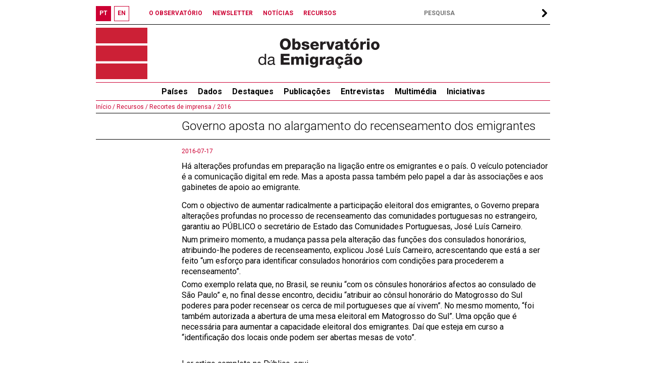

--- FILE ---
content_type: text/html; charset=UTF-8
request_url: https://observatorioemigracao.pt/np4/5465.html
body_size: 26430
content:

<!DOCTYPE html>

<html class="no-js" lang="">
<head>
    










<meta charset="UTF-8">
<meta http-equiv="x-ua-compatible" content="ie=edge">
<title>Observatório da Emigração</title>
<meta name="language" content="pt"/>
<meta name="Author" content="Observatório da Emigração"/>
<meta name="Category" content="Observatório da Emigração"/>
<meta name="Keywords"
      content="Observatório da Emigração, Emigration Observatory, Emigration, Emigração,Portuguese emigrants,Portuguese abroad,Skilled Portuguese,Migration Statistics"/>
<meta name="robots" content="index,follow"/>
<meta name="ICBM" content="38.742461,-9.303414"/>
<meta name="geo.position" content="38.742461,-9.303414"/>
<meta name="geo.placename" content="Lisboa, Portugal"/>
<meta property="fb:app_id" content="1526204084368632"/>
<meta name="mobile-web-app-capable" content="yes">

<link href="/index.jsp" title="Página inicial" rel="home"/>
<link rel="shortcut icon" type="image/x-icon" href="/img/favico.ico"/>
<link rel="stylesheet" href="/js/swiper.min.css"/>
<link rel="stylesheet" href="/css/normalize.css">
<link rel="stylesheet" type="text/css" href="/css/main.css?a=1769022766108"/>
<link href="http://www.addition.pt" title="Desenvolvido por Addition" rel="developer"/>
<link href="http://www.addition.pt" title="powered by nPublisher" rel="server"/>
<link href='https://fonts.googleapis.com/css?family=Roboto:400,100,100italic,300,300italic,500,400italic,500italic,700,700italic,900,900italic&subset=latin,latin-ext'
      rel='stylesheet' type='text/css'>


<script type="text/javascript" src="/js/swiper.min.js"></script>
<script type="text/javascript" src="/js/jquery-3.6.0.js"></script>
<script type="text/javascript" src="/js/plugins.js"></script>
<script type="text/javascript" src="/js/jquery.dotdotdot.js"></script>
<script type="text/javascript" src="/js/js.js?a=1769022766108"></script>



<!-- Google tag (gtag.js) -->
<script async src="https://www.googletagmanager.com/gtag/js?id=G-HCY344P6VN" type="text/javascript"></script>
<script type="text/javascript">
    window.dataLayer = window.dataLayer || [];
    function gtag(){dataLayer.push(arguments);}
    gtag('js', new Date());

    gtag('config', 'G-HCY344P6VN');
</script>



</head>
<body>













<div id="fb-root"></div>


<button onclick="topFunction()" id="myBtn" title="scroll up"></button>
<div id="top">
    <div id="lang_bar">
        <div class="lang_btn bold red"><a href="/np4/home"><span>PT</span></a>
        </div>
        <div class="lang_btn bold white"><a href="/np4EN/home"><span>EN</span></a>
        </div>
        
    </div>

    <div id="links_top_bar">
        <div class="link_top_bar bold"><a href="np4Url"></a></div>
        <div class="link_top_bar bold"><a
                href="/np4/1308">O OBSERVATÓRIO
        </a></div>
        <div class="link_top_bar bold"><a
                href="/np4/newsletter.html">NEWSLETTER
        </a></div>
        <div class="link_top_bar bold"><a
                href="/np4/noticias">NOTÍCIAS
        </a></div>
        <div class="link_top_bar bold"><a
                href="/np4/Recursos">RECURSOS
        </a></div>
    </div>

    <div id="search_bar">
        <form action="/np4/search.html">
            <label>
                <input type="text" name="q" id="search" class="font12 bold" value=""
                       style="padding-left:5px;width:220px"
                       placeholder="PESQUISA"/>
            </label>
            <div id="search_arrow">
            </div>
        </form>
    </div>
</div>

<div id="top_banner">
    <a href="/np4/home">
        <div id="logo"></div>
        <div id="logo1"></div>
    </a>
    

</div>

<ul id="nav">
    <li>
        <a href="/np4/paises.html">
            <span>
               Países
            </span>
        </a>
        <ul>
            
            <li>
                <a href="/np4/paises.html?id=56">
                    Alemanha 
                </a>
            </li>
            
            <li>
                <a href="/np4/paises.html?id=31">
                    Brasil 
                </a>
            </li>
            
            <li>
                <a href="/np4/paises.html?id=38">
                    Canadá
                </a>
            </li>
            
            <li>
                <a href="/np4/paises.html?id=67">
                    Espanha
                </a>
            </li>
            
            <li>
                <a href="/np4/paises.html?id=230">
                    EUA
                </a>
            </li>
            
            <li>
                <a href="/np4/paises.html?id=74">
                    França 
                </a>
            </li>
            
            <li>
                <a href="/np4/paises.html?id=76">
                    Reino Unido
                </a>
            </li>
            
            <li>
                <a href="/np4/paises.html?id=43">
                    Suíça
                </a>
            </li>
            
            <li><a href="/np4/paises.html" style="font-weight: normal">
                Todos
            </a>
            </li>
        </ul>
    </li>
    
    <li>
        <a href="/np4/Dados/">Dados</a>
        
        <ul>
            
            <li>
                <a href="/np4/1315/">Estimativas e dados globais</a>
            </li>
            
            <li>
                <a href="/np4/1316/">Séries anuais</a>
            </li>
            
            <li>
                <a href="/np4/1338/">Censos</a>
            </li>
            
            <li>
                <a href="/np4/1450/">Regressos a Portugal</a>
            </li>
            
            <li>
                <a href="/np4/mapa/">Mapas</a>
            </li>
            
            <li>
                <a href="/np4/1317/">Bases de dados</a>
            </li>
            
            <li>
                <a href="/np4/metadata/">Metainformação</a>
            </li>
            
        </ul>
        
    </li>
    
    <li>
        <a href="/np4/Artigos/">Destaques</a>
        
        <ul>
            
            <li>
                <a href="/np4/1458/">2025</a>
            </li>
            
            <li>
                <a href="/np4/1456/">2024</a>
            </li>
            
            <li>
                <a href="/np4/1451/">2023</a>
            </li>
            
            <li>
                <a href="/np4/1437/">2022</a>
            </li>
            
            <li>
                <a href="/np4/1413/">2021</a>
            </li>
            
            <li>
                <a href="/np4/1406/">2020</a>
            </li>
            
            <li>
                <a href="/np4/1403/">2019</a>
            </li>
            
            <li>
                <a href="/np4/1385/">2018</a>
            </li>
            
            <li>
                <a href="/np4/1368/">2017</a>
            </li>
            
            <li>
                <a href="/np4/1366/">2016</a>
            </li>
            
            <li>
                <a href="/np4/1367/">2015</a>
            </li>
            
        </ul>
        
    </li>
    
    <li>
        <a href="/np4/Publicacoes/">Publicações</a>
        
        <ul>
            
            <li>
                <a href="/np4/1266/">OEm Conversations With</a>
            </li>
            
            <li>
                <a href="/np4/1172/">OEm Country Reports</a>
            </li>
            
            <li>
                <a href="/np4/1203/">OEm Fact Sheets</a>
            </li>
            
            <li>
                <a href="/np4/1287/">OEm Working Papers</a>
            </li>
            
            <li>
                <a href="/np4/1207/">Emigração Portuguesa</a>
            </li>
            
            <li>
                <a href="/np4/1435/">Estado da Emigração</a>
            </li>
            
            <li>
                <a href="/np4/1269/">Portuguese Emigration Factbook </a>
            </li>
            
            <li>
                <a href="/np4/1405/">Outras</a>
            </li>
            
        </ul>
        
    </li>
    
    <li>
        <a href="/np4/Entrevistas/">Entrevistas</a>
        
        <ul>
            
            <li>
                <a href="/np4/1391/">A‐D</a>
            </li>
            
            <li>
                <a href="/np4/1392/">E‐H</a>
            </li>
            
            <li>
                <a href="/np4/1410/">I‐L</a>
            </li>
            
            <li>
                <a href="/np4/1394/">M‐P</a>
            </li>
            
            <li>
                <a href="/np4/1395/">Q‐S</a>
            </li>
            
            <li>
                <a href="/np4/1396/">T‐Z</a>
            </li>
            
        </ul>
        
    </li>
    
    <li>
        <a href="/np4/multimedia/">Multimédia</a>
        
        <ul>
            
            <li>
                <a href="/np4/1438/">Webinars/Palestras</a>
            </li>
            
            <li>
                <a href="/np4/1439/">Entrevistas</a>
            </li>
            
            <li>
                <a href="/np4/1440/">Conferências</a>
            </li>
            
        </ul>
        
    </li>
    
    <li>
        <a href="/np4/iniciativas/">Iniciativas</a>
        
        <ul>
            
            <li>
                <a href="/np4/1424/">Webinars</a>
            </li>
            
            <li>
                <a href="/np4/1427/">Conferências</a>
            </li>
            
            <li>
                <a href="/np4/1429/">Formação</a>
            </li>
            
            <li>
                <a href="/np4/1430/">Encontros sobre experiências migratórias</a>
            </li>
            
            <li>
                <a href="/np4/1431/">Outros</a>
            </li>
            
        </ul>
        
    </li>
    
</ul>

<div id="middle">

    
    
<div class="pat">
    <a href=/np4/home> Início /</a><a href=/np4/1319> Recursos /</a><a href=/np4/1257> Recortes de imprensa /</a><a href=/np4/1345> 2016</a>
</div>

<div class="titulo">Governo aposta no alargamento do recenseamento dos emigrantes</div>

<table class="one">

    <tr>
        <td id="catList">
        </td>

        <td id="catBody">
            
            <div class="date">
                2016-07-17
            </div>
            
            <div class="summary">
                Há alterações profundas em preparação na ligação entre os emigrantes e o país. O veículo potenciador é a comunicação digital em rede. Mas a aposta passa também pelo papel a dar às associações e aos gabinetes de apoio ao emigrante.
            </div>
            <div class="text">
                <p>Com o objectivo de aumentar radicalmente a participa&ccedil;&atilde;o eleitoral dos emigrantes, o Governo prepara altera&ccedil;&otilde;es profundas no processo de recenseamento das comunidades portuguesas no estrangeiro, garantiu ao P&Uacute;BLICO o secret&aacute;rio de Estado das Comunidades Portuguesas, Jos&eacute; Lu&iacute;s Carneiro.</p>
<p>Num primeiro momento, a mudan&ccedil;a passa pela altera&ccedil;&atilde;o das fun&ccedil;&otilde;es dos consulados honor&aacute;rios, atribuindo-lhe poderes de recenseamento, explicou Jos&eacute; Lu&iacute;s Carneiro, acrescentando que est&aacute; a ser feito &ldquo;um esfor&ccedil;o para identificar consulados honor&aacute;rios com condi&ccedil;&otilde;es para procederem a recenseamento&rdquo;.</p>
<p>Como exemplo relata que, no Brasil, se reuniu &ldquo;com os c&ocirc;nsules honor&aacute;rios afectos ao consulado de S&atilde;o Paulo&rdquo; e, no final desse encontro, decidiu &ldquo;atribuir ao c&ocirc;nsul honor&aacute;rio do Matogrosso do Sul poderes para poder recensear os cerca de mil portugueses que a&iacute; vivem&rdquo;. No mesmo momento, &ldquo;foi tamb&eacute;m autorizada a abertura de uma mesa eleitoral em Matogrosso do Sul&rdquo;. Uma op&ccedil;&atilde;o que &eacute; necess&aacute;ria para aumentar a capacidade eleitoral dos emigrantes. Da&iacute; que esteja em curso a &ldquo;identifica&ccedil;&atilde;o dos locais onde podem ser abertas mesas de voto&rdquo;.</p>
<p>&nbsp;</p>
<p>Ler artigo completo no P&uacute;blico, <a href="https://www.publico.pt/politica/noticia/governo-aposta-no-alargamento-do-recenseamento-dos-emigrantes-1738368" target="_blank">aqui</a>.</p>
            </div>
        </td>
    </tr>
</table>
    
</div>



<div id="bottom">
    <table>
        <tr>
            <td style="width:150px;padding-bottom: 10px" valign="top">
                <div class="linkbot"><a href="/">Início
                </a></div>
                <div class="linkbot"><a href="/np4/1308">O Observatório
                </a></div>
                <div class="linkbot"><a href="sugestoes.html">Sugestões
                </a></div>
                <div class="linkbot"><a href="newsletter.html">Newsletter
                </a></div>
                <div style="border-top:2px solid #000">
                    <a href="https://cies.iscte.pt/" target="_blank">
                        <img src="/img/cies_dec_p_cmyk.svg" style="padding: 10px 0;width: 150px" alt="ciesLogo"/>
                    </a>
                </div>
                <div style="font-size :12px;width:150px">
                    <p style="font-weight: 500">
                        Observatório da Emigração
                        Centro de Investigação e Estudos de Sociologia<br/>
                        Instituto Universitário de Lisboa
                    </p>
                    <p>
                        Av. das Forças Armadas, <br/> 1649-026 Lisboa, Portugal
                    </p>
                    <p>
                        T. (+351) 210 464 322
                    </p>
                    <p>
                        F. (+351) 217 940 074 </p>
                    <p style="font-size :10px">
                        <a href="mailto:observatorioemigracao@iscte-iul.pt">observatorioemigracao@iscte-iul.pt</a>
                    </p>
                </div>
            </td>
            <td class="bot">
                <div class="mainlinkbot_cat">
                    <a href=/np4/"paises.html">
                        Países
                    </a>
                </div>

                
                <div class="sublinkbot_cat"><a href="/np4/paises.html?id=56">
                    Alemanha 
                </a>
                </div>
                
                <div class="sublinkbot_cat"><a href="/np4/paises.html?id=31">
                    Brasil 
                </a>
                </div>
                
                <div class="sublinkbot_cat"><a href="/np4/paises.html?id=38">
                    Canadá
                </a>
                </div>
                
                <div class="sublinkbot_cat"><a href="/np4/paises.html?id=67">
                    Espanha
                </a>
                </div>
                
                <div class="sublinkbot_cat"><a href="/np4/paises.html?id=230">
                    EUA
                </a>
                </div>
                
                <div class="sublinkbot_cat"><a href="/np4/paises.html?id=74">
                    França 
                </a>
                </div>
                
                <div class="sublinkbot_cat"><a href="/np4/paises.html?id=76">
                    Reino Unido
                </a>
                </div>
                
                <div class="sublinkbot_cat"><a href="/np4/paises.html?id=43">
                    Suíça
                </a>
                </div>
                
                <div class="sublinkbot_cat"><a href="/np4/paises.html" style="font-weight: normal">
                    Todos
                </a>
                </div>

                <div class="mainlinkbot_cat">
                    <a href="/np4/Dados/">Dados</a>
                </div>
                
                <div class="sublinkbot_cat">
                    <a href="/np4/1315/">Estimativas e dados globais</a>
                </div>
                
                <div class="sublinkbot_cat">
                    <a href="/np4/1316/">Séries anuais</a>
                </div>
                
                <div class="sublinkbot_cat">
                    <a href="/np4/1338/">Censos</a>
                </div>
                
                <div class="sublinkbot_cat">
                    <a href="/np4/1450/">Regressos a Portugal</a>
                </div>
                
                <div class="sublinkbot_cat">
                    <a href="/np4/mapa/">Mapas</a>
                </div>
                
                <div class="sublinkbot_cat">
                    <a href="/np4/1317/">Bases de dados</a>
                </div>
                
                <div class="sublinkbot_cat">
                    <a href="/np4/metadata/">Metainformação</a>
                </div>
                

                <div class="mainlinkbot_cat">
                    <a href="/np4/Recursos/">Recursos</a>
                </div>
                
                <div class="sublinkbot_cat">
                    <a href="/np4/384/">Bibliografia</a>
                </div>
                
                <div class="sublinkbot_cat">
                    <a href="/np4/investigacao/">Investigação</a>
                </div>
                
                <div class="sublinkbot_cat">
                    <a href="/np4/teses/">Teses e dissertações</a>
                </div>
                
                <div class="sublinkbot_cat">
                    <a href="/np4/1257/">Recortes de imprensa</a>
                </div>
                
            </td>
            
            
            <td class="bot">
                
                <div class="mainlinkbot_cat">
                    <a href="/np4/Publicacoes/">Publicações</a>
                </div>
                
                <div class="sublinkbot_cat">
                    <a href="/np4/1266/">OEm Conversations With</a>
                </div>
                
                <div class="sublinkbot_cat">
                    <a href="/np4/1172/">OEm Country Reports</a>
                </div>
                
                <div class="sublinkbot_cat">
                    <a href="/np4/1203/">OEm Fact Sheets</a>
                </div>
                
                <div class="sublinkbot_cat">
                    <a href="/np4/1287/">OEm Working Papers</a>
                </div>
                
                <div class="sublinkbot_cat">
                    <a href="/np4/1207/">Emigração Portuguesa</a>
                </div>
                
                <div class="sublinkbot_cat">
                    <a href="/np4/1435/">Estado da Emigração</a>
                </div>
                
                <div class="sublinkbot_cat">
                    <a href="/np4/1269/">Portuguese Emigration Factbook </a>
                </div>
                
                <div class="sublinkbot_cat">
                    <a href="/np4/1405/">Outras</a>
                </div>
                
                
            
                <div class="mainlinkbot_cat">
                    <a href="/np4/Entrevistas/">Entrevistas</a>
                </div>
                
                <div class="sublinkbot_cat">
                    <a href="/np4/1391/">A‐D</a>
                </div>
                
                <div class="sublinkbot_cat">
                    <a href="/np4/1392/">E‐H</a>
                </div>
                
                <div class="sublinkbot_cat">
                    <a href="/np4/1410/">I‐L</a>
                </div>
                
                <div class="sublinkbot_cat">
                    <a href="/np4/1394/">M‐P</a>
                </div>
                
                <div class="sublinkbot_cat">
                    <a href="/np4/1395/">Q‐S</a>
                </div>
                
                <div class="sublinkbot_cat">
                    <a href="/np4/1396/">T‐Z</a>
                </div>
                
                
            
                <div class="mainlinkbot_cat">
                    <a href="/np4/iniciativas/">Iniciativas</a>
                </div>
                
                <div class="sublinkbot_cat">
                    <a href="/np4/1424/">Webinars</a>
                </div>
                
                <div class="sublinkbot_cat">
                    <a href="/np4/1427/">Conferências</a>
                </div>
                
                <div class="sublinkbot_cat">
                    <a href="/np4/1429/">Formação</a>
                </div>
                
                <div class="sublinkbot_cat">
                    <a href="/np4/1430/">Encontros sobre experiências migratórias</a>
                </div>
                
                <div class="sublinkbot_cat">
                    <a href="/np4/1431/">Outros</a>
                </div>
                
                </td>
            
            <td class="bot">
                
                <div class="mainlinkbot_cat">
                    <a href="/np4/Artigos/">Destaques</a>
                </div>
                
                <div class="sublinkbot_cat">
                    <a href="/np4/1458/">2025</a>
                </div>
                
                <div class="sublinkbot_cat">
                    <a href="/np4/1456/">2024</a>
                </div>
                
                <div class="sublinkbot_cat">
                    <a href="/np4/1451/">2023</a>
                </div>
                
                <div class="sublinkbot_cat">
                    <a href="/np4/1437/">2022</a>
                </div>
                
                <div class="sublinkbot_cat">
                    <a href="/np4/1413/">2021</a>
                </div>
                
                <div class="sublinkbot_cat">
                    <a href="/np4/1406/">2020</a>
                </div>
                
                <div class="sublinkbot_cat">
                    <a href="/np4/1403/">2019</a>
                </div>
                
                <div class="sublinkbot_cat">
                    <a href="/np4/1385/">2018</a>
                </div>
                
                <div class="sublinkbot_cat">
                    <a href="/np4/1368/">2017</a>
                </div>
                
                <div class="sublinkbot_cat">
                    <a href="/np4/1366/">2016</a>
                </div>
                
                <div class="sublinkbot_cat">
                    <a href="/np4/1367/">2015</a>
                </div>
                
                
            
                <div class="mainlinkbot_cat">
                    <a href="/np4/noticias/">Notícias</a>
                </div>
                
                <div class="sublinkbot_cat">
                    <a href="/np4/1432/">Publicações</a>
                </div>
                
                <div class="sublinkbot_cat">
                    <a href="/np4/1433/">Eventos</a>
                </div>
                
                <div class="sublinkbot_cat">
                    <a href="/np4/1448/">Multimédia</a>
                </div>
                
                <div class="sublinkbot_cat">
                    <a href="/np4/1434/">Outros</a>
                </div>
                
                <div class="sublinkbot_cat">
                    <a href="/np4/1351/">OEm nos média</a>
                </div>
                
                
            
                <div class="mainlinkbot_cat">
                    <a href="/np4/multimedia/">Multimédia</a>
                </div>
                
                <div class="sublinkbot_cat">
                    <a href="/np4/1438/">Webinars/Palestras</a>
                </div>
                
                <div class="sublinkbot_cat">
                    <a href="/np4/1439/">Entrevistas</a>
                </div>
                
                <div class="sublinkbot_cat">
                    <a href="/np4/1440/">Conferências</a>
                </div>
                
                

            </td>
        </tr>
    </table>
    <table style="width: 100%">
        <tr>
            <td class="" style="font-size: 14px;font-weight: bold;padding-top:10px;border-top: 2px solid black"
                colspan="3">Parceiros
            </td>
            <td class="" style="font-size: 14px;font-weight: bold;padding-top:10px;border-top: 2px solid black"
                colspan="3">Apoios
            </td>
        </tr>
        <tr>
            <td colspan="3">
                <a href="http://www.ceg.ul.pt/" target="_blank"><img style="width: 150px" src="/img/ceg_Horizontal+.png" alt="ceg"/></a>
                <a href="http://www.isociologia.pt/" target="_blank"><img style="width: 140px;margin-left: 15px"
                                                                          src="/img/Logo IS_cor_2.jpg"
                                                                          alt="Logo IS"/></a>
                <a href="https://socius.rc.iseg.ulisboa.pt/" target="_blank"><img
                        style="width: 120px;margin-left: 15px" src="/img/1_Socius.jpg" alt="logo_SOCIUS"/></a>
            </td>
            <td colspan="3">
                <a href="http://www.portugal.gov.pt/pt/ministerios/mne.aspx" target="_blank"><img style="width: 150px"
                                                                                                  src="/img/Logo_MNE.JPG"
                                                                                                  alt="Logo_MNE"/></a>
                <a href="https://www.portaldascomunidades.mne.pt/pt/" target="_blank"><img
                        style="width: 125px;margin-left: 25px" src="/img/Logo_Comunidades.png" alt="Logo_Comunidades"/></a>
                </a>
                <a href="https://www.fct.pt/" target="_blank"><img
                        style="width: 100px;margin-left: 25px;padding-bottom:12px" src="/img/logo_big.svg" alt="Logo_FCT"/></a>
            </td>
        </tr>
    </table>
</div>

</body>
